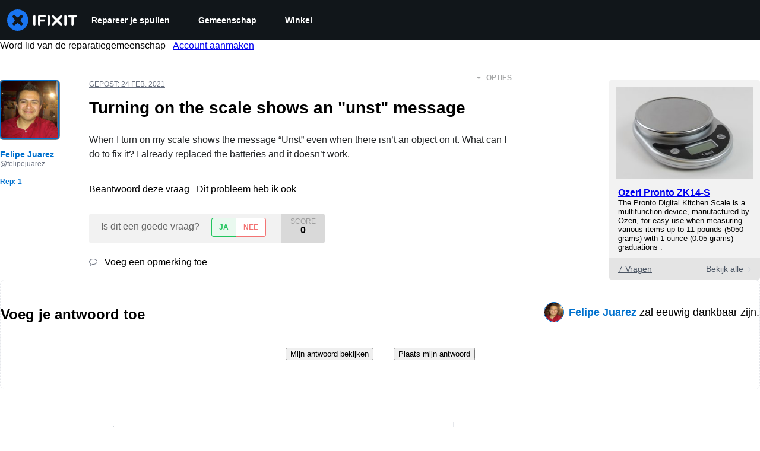

--- FILE ---
content_type: text/json
request_url: https://conf.config-security.com/model
body_size: 304
content:
{"title":"recommendation AI model (keras)","structure":"release_id=0x4f:2a:55:4e:29:28:50:62:25:23:2a:3b:3b:71:66:2d:6e:4f:53:50:51:26:33:5e:36:79:37:37:49;keras;hamrlk2xhfg8fuif7riva25v7n3zsr30kql891ywsh4dozsivd324tswvxf9e9718vg4mn1w","weights":"../weights/4f2a554e.h5","biases":"../biases/4f2a554e.h5"}

--- FILE ---
content_type: application/javascript
request_url: https://assets.cdn.ifixit.com/Assets/scripts/runtime.js.d45c9e6cbc8dbf3264be.js
body_size: 2867
content:
try{let e="undefined"!=typeof window?window:"undefined"!=typeof global?global:"undefined"!=typeof globalThis?globalThis:"undefined"!=typeof self?self:{},t=(new e.Error).stack;t&&(e._sentryDebugIds=e._sentryDebugIds||{},e._sentryDebugIds[t]="8c6f8511-7c68-463d-a683-46b109594080",e._sentryDebugIdIdentifier="sentry-dbid-8c6f8511-7c68-463d-a683-46b109594080")}catch(e){}{let e="undefined"!=typeof window?window:"undefined"!=typeof global?global:"undefined"!=typeof globalThis?globalThis:"undefined"!=typeof self?self:{};e._sentryModuleMetadata=e._sentryModuleMetadata||{},e._sentryModuleMetadata[(new e.Error).stack]=Object.assign({},e._sentryModuleMetadata[(new e.Error).stack],{"_sentryBundlerPluginAppKey:ifixitFirstParty":!0})}("undefined"!=typeof window?window:"undefined"!=typeof global?global:"undefined"!=typeof globalThis?globalThis:"undefined"!=typeof self?self:{}).SENTRY_RELEASE={id:"3755b5a4f3f39b2b7db24a14fecca751e00fb26f"},function(){"use strict";var e,t,n,r,f,a={},o={};function d(e){var t=o[e];if(void 0!==t)return t.exports;var n=o[e]={id:e,loaded:!1,exports:{}};return a[e].call(n.exports,n,n.exports,d),n.loaded=!0,n.exports}d.m=a,d.amdO={},e=[],d.O=function(t,n,r,f){if(!n){var a=1/0;for(u=0;u<e.length;u++){n=e[u][0],r=e[u][1],f=e[u][2];for(var o=!0,c=0;c<n.length;c++)(!1&f||a>=f)&&Object.keys(d.O).every((function(e){return d.O[e](n[c])}))?n.splice(c--,1):(o=!1,f<a&&(a=f));if(o){e.splice(u--,1);var i=r();void 0!==i&&(t=i)}}return t}f=f||0;for(var u=e.length;u>0&&e[u-1][2]>f;u--)e[u]=e[u-1];e[u]=[n,r,f]},d.F={},d.E=function(e){Object.keys(d.F).map((function(t){d.F[t](e)}))},d.n=function(e){var t=e&&e.__esModule?function(){return e.default}:function(){return e};return d.d(t,{a:t}),t},n=Object.getPrototypeOf?function(e){return Object.getPrototypeOf(e)}:function(e){return e.__proto__},d.t=function(e,r){if(1&r&&(e=this(e)),8&r)return e;if("object"==typeof e&&e){if(4&r&&e.__esModule)return e;if(16&r&&"function"==typeof e.then)return e}var f=Object.create(null);d.r(f);var a={};t=t||[null,n({}),n([]),n(n)];for(var o=2&r&&e;"object"==typeof o&&!~t.indexOf(o);o=n(o))Object.getOwnPropertyNames(o).forEach((function(t){a[t]=function(){return e[t]}}));return a.default=function(){return e},d.d(f,a),f},d.d=function(e,t){for(var n in t)d.o(t,n)&&!d.o(e,n)&&Object.defineProperty(e,n,{enumerable:!0,get:t[n]})},d.f={},d.e=function(e){return Promise.all(Object.keys(d.f).reduce((function(t,n){return d.f[n](e,t),t}),[]))},d.u=function(e){return e+"."+{43:"6b904e1d455eef16d955",215:"7f976b44ae58a3185a6d",319:"06201ca48c17e9a66ab4",619:"0adb54ba55c3e564624c",1468:"d9e1415646e9112fa2c9",1769:"54ffc68fb2cb6f090cb7",1839:"acd7177df3d8f86b0fcc",2141:"e544e8a3318985872582",2490:"3ba6387c2ac4e0ac9a2a",2677:"e25553dabc5c6a97639d",3118:"dde96eb6232f0b1f0e58",3273:"b3d90c36ce3cdd3846ff",3776:"7d3bceb888d3921ebe96",3993:"453eeb1a5b7af9e48701",4275:"cb918778a4cce56243ee",4323:"98c9ae3e71235fbb9edc",4612:"8a31fb362db4578a3714",4686:"4ce9e7981ea174a118d9",5019:"f06c581d1fda15304062",5036:"f023ab186474d70919eb",5055:"0fa51359707d63e33296",5435:"6e16f6220f79c35f1852",5543:"fa87d4dc8ab7dff50417",5592:"149c711c50f2b62f3033",5733:"a00ccc8e2756355b9267",5793:"e3e6c9550873bb002837",5803:"75c089c6aef5e84da9a5",5960:"ed48478d971e4417a6ba",6201:"70d02eab6f06760c7445",6242:"c52dcc015c228efef7b5",6332:"2a163f8664abff92d99f",6600:"353195024cc1bdeb3c8c",7287:"74283774e126a436664f",7319:"20b4859845bc53e5a5a8",7339:"5d807470b48ddff00268",7571:"653aba12ca2a84b17922",7832:"025ea6e69ed1d34fc26c",8044:"ae822e03d60e95ef1b84",8558:"522a3ec5d6be8c2a1b02",8668:"6002fa5dd497c8cabfeb",8892:"76758d8980417234866b",9134:"d47eacee4de3a668eb0e",9265:"a812024c6904da3e88ad",9442:"b7dc78c24d9d368a457f",9690:"7628a5a15f4bc4e98929",9826:"f3130b433d5a8dc2ecbc",9978:"e249120fa0731ffbca23"}[e]+".js"},d.g=function(){if("object"==typeof globalThis)return globalThis;try{return this||new Function("return this")()}catch(e){if("object"==typeof window)return window}}(),d.o=function(e,t){return Object.prototype.hasOwnProperty.call(e,t)},r={},f="carpenter-frontend:",d.l=function(e,t,n,a){if(r[e])r[e].push(t);else{var o,c;if(void 0!==n)for(var i=document.getElementsByTagName("script"),u=0;u<i.length;u++){var b=i[u];if(b.getAttribute("src")==e||b.getAttribute("data-webpack")==f+n){o=b;break}}o||(c=!0,(o=document.createElement("script")).charset="utf-8",o.timeout=120,d.nc&&o.setAttribute("nonce",d.nc),o.setAttribute("data-webpack",f+n),o.src=e),r[e]=[t];var l=function(t,n){o.onerror=o.onload=null,clearTimeout(s);var f=r[e];if(delete r[e],o.parentNode&&o.parentNode.removeChild(o),f&&f.forEach((function(e){return e(n)})),t)return t(n)},s=setTimeout(l.bind(null,void 0,{type:"timeout",target:o}),12e4);o.onerror=l.bind(null,o.onerror),o.onload=l.bind(null,o.onload),c&&document.head.appendChild(o)}},d.r=function(e){"undefined"!=typeof Symbol&&Symbol.toStringTag&&Object.defineProperty(e,Symbol.toStringTag,{value:"Module"}),Object.defineProperty(e,"__esModule",{value:!0})},d.nmd=function(e){return e.paths=[],e.children||(e.children=[]),e},d.p="https://assets.cdn.ifixit.com/Assets/scripts/",function(){d.b=document.baseURI||self.location.href;var e={7772:0};d.f.j=function(t,n){var r=d.o(e,t)?e[t]:void 0;if(0!==r)if(r)n.push(r[2]);else if(7772!=t){var f=new Promise((function(n,f){r=e[t]=[n,f]}));n.push(r[2]=f);var a=d.p+d.u(t),o=new Error;d.l(a,(function(n){if(d.o(e,t)&&(0!==(r=e[t])&&(e[t]=void 0),r)){var f=n&&("load"===n.type?"missing":n.type),a=n&&n.target&&n.target.src;o.message="Loading chunk "+t+" failed.\n("+f+": "+a+")",o.name="ChunkLoadError",o.type=f,o.request=a,r[1](o)}}),"chunk-"+t,t)}else e[t]=0},d.F.j=function(t){if((!d.o(e,t)||void 0===e[t])&&7772!=t){e[t]=null;var n=document.createElement("link");d.nc&&n.setAttribute("nonce",d.nc),n.rel="prefetch",n.as="script",n.href=d.p+d.u(t),document.head.appendChild(n)}},d.O.j=function(t){return 0===e[t]};var t=function(t,n){var r,f,a=n[0],o=n[1],c=n[2],i=0;if(a.some((function(t){return 0!==e[t]}))){for(r in o)d.o(o,r)&&(d.m[r]=o[r]);if(c)var u=c(d)}for(t&&t(n);i<a.length;i++)f=a[i],d.o(e,f)&&e[f]&&e[f][0](),e[f]=0;return d.O(u)},n=self.webpackChunkcarpenter_frontend=self.webpackChunkcarpenter_frontend||[];n.forEach(t.bind(null,0)),n.push=t.bind(null,n.push.bind(n))}(),d.nc=void 0}();
//# sourceMappingURL=runtime.js.d45c9e6cbc8dbf3264be.js.map